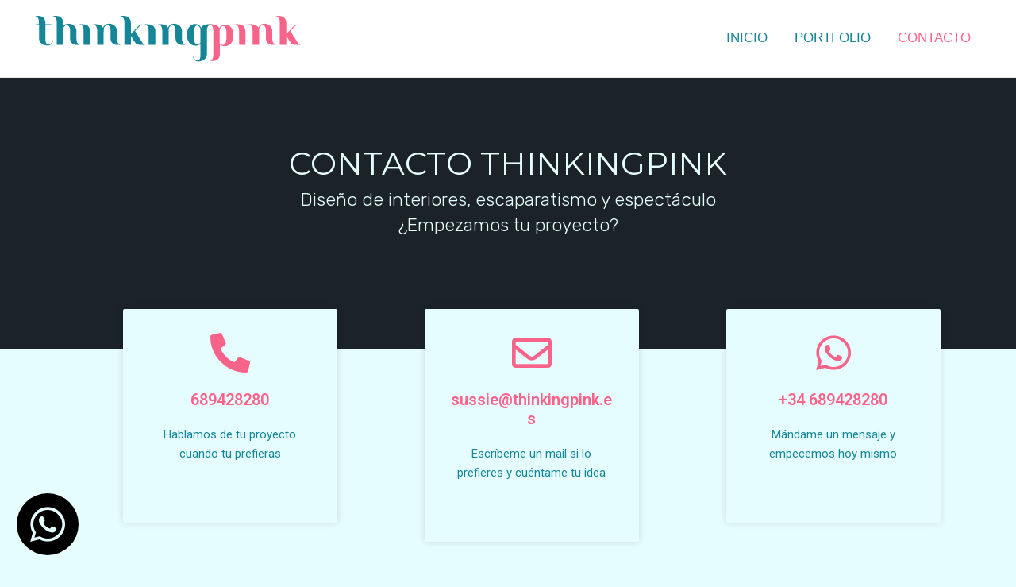

--- FILE ---
content_type: text/html; charset=utf-8
request_url: https://www.google.com/recaptcha/api2/anchor?ar=1&k=6Lf9sM0kAAAAAN4llMEKQPvZQRZkKK4F-rq81ePw&co=aHR0cHM6Ly90aGlua2luZ3BpbmsuZXM6NDQz&hl=en&type=v3&v=7gg7H51Q-naNfhmCP3_R47ho&size=invisible&badge=bottomright&sa=Form&anchor-ms=20000&execute-ms=30000&cb=uk9p84xw1iua
body_size: 48168
content:
<!DOCTYPE HTML><html dir="ltr" lang="en"><head><meta http-equiv="Content-Type" content="text/html; charset=UTF-8">
<meta http-equiv="X-UA-Compatible" content="IE=edge">
<title>reCAPTCHA</title>
<style type="text/css">
/* cyrillic-ext */
@font-face {
  font-family: 'Roboto';
  font-style: normal;
  font-weight: 400;
  font-stretch: 100%;
  src: url(//fonts.gstatic.com/s/roboto/v48/KFO7CnqEu92Fr1ME7kSn66aGLdTylUAMa3GUBHMdazTgWw.woff2) format('woff2');
  unicode-range: U+0460-052F, U+1C80-1C8A, U+20B4, U+2DE0-2DFF, U+A640-A69F, U+FE2E-FE2F;
}
/* cyrillic */
@font-face {
  font-family: 'Roboto';
  font-style: normal;
  font-weight: 400;
  font-stretch: 100%;
  src: url(//fonts.gstatic.com/s/roboto/v48/KFO7CnqEu92Fr1ME7kSn66aGLdTylUAMa3iUBHMdazTgWw.woff2) format('woff2');
  unicode-range: U+0301, U+0400-045F, U+0490-0491, U+04B0-04B1, U+2116;
}
/* greek-ext */
@font-face {
  font-family: 'Roboto';
  font-style: normal;
  font-weight: 400;
  font-stretch: 100%;
  src: url(//fonts.gstatic.com/s/roboto/v48/KFO7CnqEu92Fr1ME7kSn66aGLdTylUAMa3CUBHMdazTgWw.woff2) format('woff2');
  unicode-range: U+1F00-1FFF;
}
/* greek */
@font-face {
  font-family: 'Roboto';
  font-style: normal;
  font-weight: 400;
  font-stretch: 100%;
  src: url(//fonts.gstatic.com/s/roboto/v48/KFO7CnqEu92Fr1ME7kSn66aGLdTylUAMa3-UBHMdazTgWw.woff2) format('woff2');
  unicode-range: U+0370-0377, U+037A-037F, U+0384-038A, U+038C, U+038E-03A1, U+03A3-03FF;
}
/* math */
@font-face {
  font-family: 'Roboto';
  font-style: normal;
  font-weight: 400;
  font-stretch: 100%;
  src: url(//fonts.gstatic.com/s/roboto/v48/KFO7CnqEu92Fr1ME7kSn66aGLdTylUAMawCUBHMdazTgWw.woff2) format('woff2');
  unicode-range: U+0302-0303, U+0305, U+0307-0308, U+0310, U+0312, U+0315, U+031A, U+0326-0327, U+032C, U+032F-0330, U+0332-0333, U+0338, U+033A, U+0346, U+034D, U+0391-03A1, U+03A3-03A9, U+03B1-03C9, U+03D1, U+03D5-03D6, U+03F0-03F1, U+03F4-03F5, U+2016-2017, U+2034-2038, U+203C, U+2040, U+2043, U+2047, U+2050, U+2057, U+205F, U+2070-2071, U+2074-208E, U+2090-209C, U+20D0-20DC, U+20E1, U+20E5-20EF, U+2100-2112, U+2114-2115, U+2117-2121, U+2123-214F, U+2190, U+2192, U+2194-21AE, U+21B0-21E5, U+21F1-21F2, U+21F4-2211, U+2213-2214, U+2216-22FF, U+2308-230B, U+2310, U+2319, U+231C-2321, U+2336-237A, U+237C, U+2395, U+239B-23B7, U+23D0, U+23DC-23E1, U+2474-2475, U+25AF, U+25B3, U+25B7, U+25BD, U+25C1, U+25CA, U+25CC, U+25FB, U+266D-266F, U+27C0-27FF, U+2900-2AFF, U+2B0E-2B11, U+2B30-2B4C, U+2BFE, U+3030, U+FF5B, U+FF5D, U+1D400-1D7FF, U+1EE00-1EEFF;
}
/* symbols */
@font-face {
  font-family: 'Roboto';
  font-style: normal;
  font-weight: 400;
  font-stretch: 100%;
  src: url(//fonts.gstatic.com/s/roboto/v48/KFO7CnqEu92Fr1ME7kSn66aGLdTylUAMaxKUBHMdazTgWw.woff2) format('woff2');
  unicode-range: U+0001-000C, U+000E-001F, U+007F-009F, U+20DD-20E0, U+20E2-20E4, U+2150-218F, U+2190, U+2192, U+2194-2199, U+21AF, U+21E6-21F0, U+21F3, U+2218-2219, U+2299, U+22C4-22C6, U+2300-243F, U+2440-244A, U+2460-24FF, U+25A0-27BF, U+2800-28FF, U+2921-2922, U+2981, U+29BF, U+29EB, U+2B00-2BFF, U+4DC0-4DFF, U+FFF9-FFFB, U+10140-1018E, U+10190-1019C, U+101A0, U+101D0-101FD, U+102E0-102FB, U+10E60-10E7E, U+1D2C0-1D2D3, U+1D2E0-1D37F, U+1F000-1F0FF, U+1F100-1F1AD, U+1F1E6-1F1FF, U+1F30D-1F30F, U+1F315, U+1F31C, U+1F31E, U+1F320-1F32C, U+1F336, U+1F378, U+1F37D, U+1F382, U+1F393-1F39F, U+1F3A7-1F3A8, U+1F3AC-1F3AF, U+1F3C2, U+1F3C4-1F3C6, U+1F3CA-1F3CE, U+1F3D4-1F3E0, U+1F3ED, U+1F3F1-1F3F3, U+1F3F5-1F3F7, U+1F408, U+1F415, U+1F41F, U+1F426, U+1F43F, U+1F441-1F442, U+1F444, U+1F446-1F449, U+1F44C-1F44E, U+1F453, U+1F46A, U+1F47D, U+1F4A3, U+1F4B0, U+1F4B3, U+1F4B9, U+1F4BB, U+1F4BF, U+1F4C8-1F4CB, U+1F4D6, U+1F4DA, U+1F4DF, U+1F4E3-1F4E6, U+1F4EA-1F4ED, U+1F4F7, U+1F4F9-1F4FB, U+1F4FD-1F4FE, U+1F503, U+1F507-1F50B, U+1F50D, U+1F512-1F513, U+1F53E-1F54A, U+1F54F-1F5FA, U+1F610, U+1F650-1F67F, U+1F687, U+1F68D, U+1F691, U+1F694, U+1F698, U+1F6AD, U+1F6B2, U+1F6B9-1F6BA, U+1F6BC, U+1F6C6-1F6CF, U+1F6D3-1F6D7, U+1F6E0-1F6EA, U+1F6F0-1F6F3, U+1F6F7-1F6FC, U+1F700-1F7FF, U+1F800-1F80B, U+1F810-1F847, U+1F850-1F859, U+1F860-1F887, U+1F890-1F8AD, U+1F8B0-1F8BB, U+1F8C0-1F8C1, U+1F900-1F90B, U+1F93B, U+1F946, U+1F984, U+1F996, U+1F9E9, U+1FA00-1FA6F, U+1FA70-1FA7C, U+1FA80-1FA89, U+1FA8F-1FAC6, U+1FACE-1FADC, U+1FADF-1FAE9, U+1FAF0-1FAF8, U+1FB00-1FBFF;
}
/* vietnamese */
@font-face {
  font-family: 'Roboto';
  font-style: normal;
  font-weight: 400;
  font-stretch: 100%;
  src: url(//fonts.gstatic.com/s/roboto/v48/KFO7CnqEu92Fr1ME7kSn66aGLdTylUAMa3OUBHMdazTgWw.woff2) format('woff2');
  unicode-range: U+0102-0103, U+0110-0111, U+0128-0129, U+0168-0169, U+01A0-01A1, U+01AF-01B0, U+0300-0301, U+0303-0304, U+0308-0309, U+0323, U+0329, U+1EA0-1EF9, U+20AB;
}
/* latin-ext */
@font-face {
  font-family: 'Roboto';
  font-style: normal;
  font-weight: 400;
  font-stretch: 100%;
  src: url(//fonts.gstatic.com/s/roboto/v48/KFO7CnqEu92Fr1ME7kSn66aGLdTylUAMa3KUBHMdazTgWw.woff2) format('woff2');
  unicode-range: U+0100-02BA, U+02BD-02C5, U+02C7-02CC, U+02CE-02D7, U+02DD-02FF, U+0304, U+0308, U+0329, U+1D00-1DBF, U+1E00-1E9F, U+1EF2-1EFF, U+2020, U+20A0-20AB, U+20AD-20C0, U+2113, U+2C60-2C7F, U+A720-A7FF;
}
/* latin */
@font-face {
  font-family: 'Roboto';
  font-style: normal;
  font-weight: 400;
  font-stretch: 100%;
  src: url(//fonts.gstatic.com/s/roboto/v48/KFO7CnqEu92Fr1ME7kSn66aGLdTylUAMa3yUBHMdazQ.woff2) format('woff2');
  unicode-range: U+0000-00FF, U+0131, U+0152-0153, U+02BB-02BC, U+02C6, U+02DA, U+02DC, U+0304, U+0308, U+0329, U+2000-206F, U+20AC, U+2122, U+2191, U+2193, U+2212, U+2215, U+FEFF, U+FFFD;
}
/* cyrillic-ext */
@font-face {
  font-family: 'Roboto';
  font-style: normal;
  font-weight: 500;
  font-stretch: 100%;
  src: url(//fonts.gstatic.com/s/roboto/v48/KFO7CnqEu92Fr1ME7kSn66aGLdTylUAMa3GUBHMdazTgWw.woff2) format('woff2');
  unicode-range: U+0460-052F, U+1C80-1C8A, U+20B4, U+2DE0-2DFF, U+A640-A69F, U+FE2E-FE2F;
}
/* cyrillic */
@font-face {
  font-family: 'Roboto';
  font-style: normal;
  font-weight: 500;
  font-stretch: 100%;
  src: url(//fonts.gstatic.com/s/roboto/v48/KFO7CnqEu92Fr1ME7kSn66aGLdTylUAMa3iUBHMdazTgWw.woff2) format('woff2');
  unicode-range: U+0301, U+0400-045F, U+0490-0491, U+04B0-04B1, U+2116;
}
/* greek-ext */
@font-face {
  font-family: 'Roboto';
  font-style: normal;
  font-weight: 500;
  font-stretch: 100%;
  src: url(//fonts.gstatic.com/s/roboto/v48/KFO7CnqEu92Fr1ME7kSn66aGLdTylUAMa3CUBHMdazTgWw.woff2) format('woff2');
  unicode-range: U+1F00-1FFF;
}
/* greek */
@font-face {
  font-family: 'Roboto';
  font-style: normal;
  font-weight: 500;
  font-stretch: 100%;
  src: url(//fonts.gstatic.com/s/roboto/v48/KFO7CnqEu92Fr1ME7kSn66aGLdTylUAMa3-UBHMdazTgWw.woff2) format('woff2');
  unicode-range: U+0370-0377, U+037A-037F, U+0384-038A, U+038C, U+038E-03A1, U+03A3-03FF;
}
/* math */
@font-face {
  font-family: 'Roboto';
  font-style: normal;
  font-weight: 500;
  font-stretch: 100%;
  src: url(//fonts.gstatic.com/s/roboto/v48/KFO7CnqEu92Fr1ME7kSn66aGLdTylUAMawCUBHMdazTgWw.woff2) format('woff2');
  unicode-range: U+0302-0303, U+0305, U+0307-0308, U+0310, U+0312, U+0315, U+031A, U+0326-0327, U+032C, U+032F-0330, U+0332-0333, U+0338, U+033A, U+0346, U+034D, U+0391-03A1, U+03A3-03A9, U+03B1-03C9, U+03D1, U+03D5-03D6, U+03F0-03F1, U+03F4-03F5, U+2016-2017, U+2034-2038, U+203C, U+2040, U+2043, U+2047, U+2050, U+2057, U+205F, U+2070-2071, U+2074-208E, U+2090-209C, U+20D0-20DC, U+20E1, U+20E5-20EF, U+2100-2112, U+2114-2115, U+2117-2121, U+2123-214F, U+2190, U+2192, U+2194-21AE, U+21B0-21E5, U+21F1-21F2, U+21F4-2211, U+2213-2214, U+2216-22FF, U+2308-230B, U+2310, U+2319, U+231C-2321, U+2336-237A, U+237C, U+2395, U+239B-23B7, U+23D0, U+23DC-23E1, U+2474-2475, U+25AF, U+25B3, U+25B7, U+25BD, U+25C1, U+25CA, U+25CC, U+25FB, U+266D-266F, U+27C0-27FF, U+2900-2AFF, U+2B0E-2B11, U+2B30-2B4C, U+2BFE, U+3030, U+FF5B, U+FF5D, U+1D400-1D7FF, U+1EE00-1EEFF;
}
/* symbols */
@font-face {
  font-family: 'Roboto';
  font-style: normal;
  font-weight: 500;
  font-stretch: 100%;
  src: url(//fonts.gstatic.com/s/roboto/v48/KFO7CnqEu92Fr1ME7kSn66aGLdTylUAMaxKUBHMdazTgWw.woff2) format('woff2');
  unicode-range: U+0001-000C, U+000E-001F, U+007F-009F, U+20DD-20E0, U+20E2-20E4, U+2150-218F, U+2190, U+2192, U+2194-2199, U+21AF, U+21E6-21F0, U+21F3, U+2218-2219, U+2299, U+22C4-22C6, U+2300-243F, U+2440-244A, U+2460-24FF, U+25A0-27BF, U+2800-28FF, U+2921-2922, U+2981, U+29BF, U+29EB, U+2B00-2BFF, U+4DC0-4DFF, U+FFF9-FFFB, U+10140-1018E, U+10190-1019C, U+101A0, U+101D0-101FD, U+102E0-102FB, U+10E60-10E7E, U+1D2C0-1D2D3, U+1D2E0-1D37F, U+1F000-1F0FF, U+1F100-1F1AD, U+1F1E6-1F1FF, U+1F30D-1F30F, U+1F315, U+1F31C, U+1F31E, U+1F320-1F32C, U+1F336, U+1F378, U+1F37D, U+1F382, U+1F393-1F39F, U+1F3A7-1F3A8, U+1F3AC-1F3AF, U+1F3C2, U+1F3C4-1F3C6, U+1F3CA-1F3CE, U+1F3D4-1F3E0, U+1F3ED, U+1F3F1-1F3F3, U+1F3F5-1F3F7, U+1F408, U+1F415, U+1F41F, U+1F426, U+1F43F, U+1F441-1F442, U+1F444, U+1F446-1F449, U+1F44C-1F44E, U+1F453, U+1F46A, U+1F47D, U+1F4A3, U+1F4B0, U+1F4B3, U+1F4B9, U+1F4BB, U+1F4BF, U+1F4C8-1F4CB, U+1F4D6, U+1F4DA, U+1F4DF, U+1F4E3-1F4E6, U+1F4EA-1F4ED, U+1F4F7, U+1F4F9-1F4FB, U+1F4FD-1F4FE, U+1F503, U+1F507-1F50B, U+1F50D, U+1F512-1F513, U+1F53E-1F54A, U+1F54F-1F5FA, U+1F610, U+1F650-1F67F, U+1F687, U+1F68D, U+1F691, U+1F694, U+1F698, U+1F6AD, U+1F6B2, U+1F6B9-1F6BA, U+1F6BC, U+1F6C6-1F6CF, U+1F6D3-1F6D7, U+1F6E0-1F6EA, U+1F6F0-1F6F3, U+1F6F7-1F6FC, U+1F700-1F7FF, U+1F800-1F80B, U+1F810-1F847, U+1F850-1F859, U+1F860-1F887, U+1F890-1F8AD, U+1F8B0-1F8BB, U+1F8C0-1F8C1, U+1F900-1F90B, U+1F93B, U+1F946, U+1F984, U+1F996, U+1F9E9, U+1FA00-1FA6F, U+1FA70-1FA7C, U+1FA80-1FA89, U+1FA8F-1FAC6, U+1FACE-1FADC, U+1FADF-1FAE9, U+1FAF0-1FAF8, U+1FB00-1FBFF;
}
/* vietnamese */
@font-face {
  font-family: 'Roboto';
  font-style: normal;
  font-weight: 500;
  font-stretch: 100%;
  src: url(//fonts.gstatic.com/s/roboto/v48/KFO7CnqEu92Fr1ME7kSn66aGLdTylUAMa3OUBHMdazTgWw.woff2) format('woff2');
  unicode-range: U+0102-0103, U+0110-0111, U+0128-0129, U+0168-0169, U+01A0-01A1, U+01AF-01B0, U+0300-0301, U+0303-0304, U+0308-0309, U+0323, U+0329, U+1EA0-1EF9, U+20AB;
}
/* latin-ext */
@font-face {
  font-family: 'Roboto';
  font-style: normal;
  font-weight: 500;
  font-stretch: 100%;
  src: url(//fonts.gstatic.com/s/roboto/v48/KFO7CnqEu92Fr1ME7kSn66aGLdTylUAMa3KUBHMdazTgWw.woff2) format('woff2');
  unicode-range: U+0100-02BA, U+02BD-02C5, U+02C7-02CC, U+02CE-02D7, U+02DD-02FF, U+0304, U+0308, U+0329, U+1D00-1DBF, U+1E00-1E9F, U+1EF2-1EFF, U+2020, U+20A0-20AB, U+20AD-20C0, U+2113, U+2C60-2C7F, U+A720-A7FF;
}
/* latin */
@font-face {
  font-family: 'Roboto';
  font-style: normal;
  font-weight: 500;
  font-stretch: 100%;
  src: url(//fonts.gstatic.com/s/roboto/v48/KFO7CnqEu92Fr1ME7kSn66aGLdTylUAMa3yUBHMdazQ.woff2) format('woff2');
  unicode-range: U+0000-00FF, U+0131, U+0152-0153, U+02BB-02BC, U+02C6, U+02DA, U+02DC, U+0304, U+0308, U+0329, U+2000-206F, U+20AC, U+2122, U+2191, U+2193, U+2212, U+2215, U+FEFF, U+FFFD;
}
/* cyrillic-ext */
@font-face {
  font-family: 'Roboto';
  font-style: normal;
  font-weight: 900;
  font-stretch: 100%;
  src: url(//fonts.gstatic.com/s/roboto/v48/KFO7CnqEu92Fr1ME7kSn66aGLdTylUAMa3GUBHMdazTgWw.woff2) format('woff2');
  unicode-range: U+0460-052F, U+1C80-1C8A, U+20B4, U+2DE0-2DFF, U+A640-A69F, U+FE2E-FE2F;
}
/* cyrillic */
@font-face {
  font-family: 'Roboto';
  font-style: normal;
  font-weight: 900;
  font-stretch: 100%;
  src: url(//fonts.gstatic.com/s/roboto/v48/KFO7CnqEu92Fr1ME7kSn66aGLdTylUAMa3iUBHMdazTgWw.woff2) format('woff2');
  unicode-range: U+0301, U+0400-045F, U+0490-0491, U+04B0-04B1, U+2116;
}
/* greek-ext */
@font-face {
  font-family: 'Roboto';
  font-style: normal;
  font-weight: 900;
  font-stretch: 100%;
  src: url(//fonts.gstatic.com/s/roboto/v48/KFO7CnqEu92Fr1ME7kSn66aGLdTylUAMa3CUBHMdazTgWw.woff2) format('woff2');
  unicode-range: U+1F00-1FFF;
}
/* greek */
@font-face {
  font-family: 'Roboto';
  font-style: normal;
  font-weight: 900;
  font-stretch: 100%;
  src: url(//fonts.gstatic.com/s/roboto/v48/KFO7CnqEu92Fr1ME7kSn66aGLdTylUAMa3-UBHMdazTgWw.woff2) format('woff2');
  unicode-range: U+0370-0377, U+037A-037F, U+0384-038A, U+038C, U+038E-03A1, U+03A3-03FF;
}
/* math */
@font-face {
  font-family: 'Roboto';
  font-style: normal;
  font-weight: 900;
  font-stretch: 100%;
  src: url(//fonts.gstatic.com/s/roboto/v48/KFO7CnqEu92Fr1ME7kSn66aGLdTylUAMawCUBHMdazTgWw.woff2) format('woff2');
  unicode-range: U+0302-0303, U+0305, U+0307-0308, U+0310, U+0312, U+0315, U+031A, U+0326-0327, U+032C, U+032F-0330, U+0332-0333, U+0338, U+033A, U+0346, U+034D, U+0391-03A1, U+03A3-03A9, U+03B1-03C9, U+03D1, U+03D5-03D6, U+03F0-03F1, U+03F4-03F5, U+2016-2017, U+2034-2038, U+203C, U+2040, U+2043, U+2047, U+2050, U+2057, U+205F, U+2070-2071, U+2074-208E, U+2090-209C, U+20D0-20DC, U+20E1, U+20E5-20EF, U+2100-2112, U+2114-2115, U+2117-2121, U+2123-214F, U+2190, U+2192, U+2194-21AE, U+21B0-21E5, U+21F1-21F2, U+21F4-2211, U+2213-2214, U+2216-22FF, U+2308-230B, U+2310, U+2319, U+231C-2321, U+2336-237A, U+237C, U+2395, U+239B-23B7, U+23D0, U+23DC-23E1, U+2474-2475, U+25AF, U+25B3, U+25B7, U+25BD, U+25C1, U+25CA, U+25CC, U+25FB, U+266D-266F, U+27C0-27FF, U+2900-2AFF, U+2B0E-2B11, U+2B30-2B4C, U+2BFE, U+3030, U+FF5B, U+FF5D, U+1D400-1D7FF, U+1EE00-1EEFF;
}
/* symbols */
@font-face {
  font-family: 'Roboto';
  font-style: normal;
  font-weight: 900;
  font-stretch: 100%;
  src: url(//fonts.gstatic.com/s/roboto/v48/KFO7CnqEu92Fr1ME7kSn66aGLdTylUAMaxKUBHMdazTgWw.woff2) format('woff2');
  unicode-range: U+0001-000C, U+000E-001F, U+007F-009F, U+20DD-20E0, U+20E2-20E4, U+2150-218F, U+2190, U+2192, U+2194-2199, U+21AF, U+21E6-21F0, U+21F3, U+2218-2219, U+2299, U+22C4-22C6, U+2300-243F, U+2440-244A, U+2460-24FF, U+25A0-27BF, U+2800-28FF, U+2921-2922, U+2981, U+29BF, U+29EB, U+2B00-2BFF, U+4DC0-4DFF, U+FFF9-FFFB, U+10140-1018E, U+10190-1019C, U+101A0, U+101D0-101FD, U+102E0-102FB, U+10E60-10E7E, U+1D2C0-1D2D3, U+1D2E0-1D37F, U+1F000-1F0FF, U+1F100-1F1AD, U+1F1E6-1F1FF, U+1F30D-1F30F, U+1F315, U+1F31C, U+1F31E, U+1F320-1F32C, U+1F336, U+1F378, U+1F37D, U+1F382, U+1F393-1F39F, U+1F3A7-1F3A8, U+1F3AC-1F3AF, U+1F3C2, U+1F3C4-1F3C6, U+1F3CA-1F3CE, U+1F3D4-1F3E0, U+1F3ED, U+1F3F1-1F3F3, U+1F3F5-1F3F7, U+1F408, U+1F415, U+1F41F, U+1F426, U+1F43F, U+1F441-1F442, U+1F444, U+1F446-1F449, U+1F44C-1F44E, U+1F453, U+1F46A, U+1F47D, U+1F4A3, U+1F4B0, U+1F4B3, U+1F4B9, U+1F4BB, U+1F4BF, U+1F4C8-1F4CB, U+1F4D6, U+1F4DA, U+1F4DF, U+1F4E3-1F4E6, U+1F4EA-1F4ED, U+1F4F7, U+1F4F9-1F4FB, U+1F4FD-1F4FE, U+1F503, U+1F507-1F50B, U+1F50D, U+1F512-1F513, U+1F53E-1F54A, U+1F54F-1F5FA, U+1F610, U+1F650-1F67F, U+1F687, U+1F68D, U+1F691, U+1F694, U+1F698, U+1F6AD, U+1F6B2, U+1F6B9-1F6BA, U+1F6BC, U+1F6C6-1F6CF, U+1F6D3-1F6D7, U+1F6E0-1F6EA, U+1F6F0-1F6F3, U+1F6F7-1F6FC, U+1F700-1F7FF, U+1F800-1F80B, U+1F810-1F847, U+1F850-1F859, U+1F860-1F887, U+1F890-1F8AD, U+1F8B0-1F8BB, U+1F8C0-1F8C1, U+1F900-1F90B, U+1F93B, U+1F946, U+1F984, U+1F996, U+1F9E9, U+1FA00-1FA6F, U+1FA70-1FA7C, U+1FA80-1FA89, U+1FA8F-1FAC6, U+1FACE-1FADC, U+1FADF-1FAE9, U+1FAF0-1FAF8, U+1FB00-1FBFF;
}
/* vietnamese */
@font-face {
  font-family: 'Roboto';
  font-style: normal;
  font-weight: 900;
  font-stretch: 100%;
  src: url(//fonts.gstatic.com/s/roboto/v48/KFO7CnqEu92Fr1ME7kSn66aGLdTylUAMa3OUBHMdazTgWw.woff2) format('woff2');
  unicode-range: U+0102-0103, U+0110-0111, U+0128-0129, U+0168-0169, U+01A0-01A1, U+01AF-01B0, U+0300-0301, U+0303-0304, U+0308-0309, U+0323, U+0329, U+1EA0-1EF9, U+20AB;
}
/* latin-ext */
@font-face {
  font-family: 'Roboto';
  font-style: normal;
  font-weight: 900;
  font-stretch: 100%;
  src: url(//fonts.gstatic.com/s/roboto/v48/KFO7CnqEu92Fr1ME7kSn66aGLdTylUAMa3KUBHMdazTgWw.woff2) format('woff2');
  unicode-range: U+0100-02BA, U+02BD-02C5, U+02C7-02CC, U+02CE-02D7, U+02DD-02FF, U+0304, U+0308, U+0329, U+1D00-1DBF, U+1E00-1E9F, U+1EF2-1EFF, U+2020, U+20A0-20AB, U+20AD-20C0, U+2113, U+2C60-2C7F, U+A720-A7FF;
}
/* latin */
@font-face {
  font-family: 'Roboto';
  font-style: normal;
  font-weight: 900;
  font-stretch: 100%;
  src: url(//fonts.gstatic.com/s/roboto/v48/KFO7CnqEu92Fr1ME7kSn66aGLdTylUAMa3yUBHMdazQ.woff2) format('woff2');
  unicode-range: U+0000-00FF, U+0131, U+0152-0153, U+02BB-02BC, U+02C6, U+02DA, U+02DC, U+0304, U+0308, U+0329, U+2000-206F, U+20AC, U+2122, U+2191, U+2193, U+2212, U+2215, U+FEFF, U+FFFD;
}

</style>
<link rel="stylesheet" type="text/css" href="https://www.gstatic.com/recaptcha/releases/7gg7H51Q-naNfhmCP3_R47ho/styles__ltr.css">
<script nonce="ShY_JSM9f4paKdWuitms4Q" type="text/javascript">window['__recaptcha_api'] = 'https://www.google.com/recaptcha/api2/';</script>
<script type="text/javascript" src="https://www.gstatic.com/recaptcha/releases/7gg7H51Q-naNfhmCP3_R47ho/recaptcha__en.js" nonce="ShY_JSM9f4paKdWuitms4Q">
      
    </script></head>
<body><div id="rc-anchor-alert" class="rc-anchor-alert"></div>
<input type="hidden" id="recaptcha-token" value="[base64]">
<script type="text/javascript" nonce="ShY_JSM9f4paKdWuitms4Q">
      recaptcha.anchor.Main.init("[\x22ainput\x22,[\x22bgdata\x22,\x22\x22,\[base64]/[base64]/bmV3IFpbdF0obVswXSk6Sz09Mj9uZXcgWlt0XShtWzBdLG1bMV0pOks9PTM/bmV3IFpbdF0obVswXSxtWzFdLG1bMl0pOks9PTQ/[base64]/[base64]/[base64]/[base64]/[base64]/[base64]/[base64]/[base64]/[base64]/[base64]/[base64]/[base64]/[base64]/[base64]\\u003d\\u003d\x22,\[base64]\\u003d\x22,\x22Y8OYw6vCpBtCw68bJcKWVwlvWcObw50dwpXDkW96eMKVDid8w5vDvsKuwpXDq8KkwqTCicKww70SAsKiwoN+wqzCtsKHEmsRw5DDp8K3wrvCq8K2b8KXw6UvOE5ow6QVwrpeKnxgw6wrO8KTwqs/[base64]/Dt8Omw4fDukXDjzdqw41gNcKPwrzCnsKRbMK2w4fDu8OyLxwgw6/[base64]/DqMKrwpXCkcOlOALCvMKDw6bDnmYFwoTCi2HDn8OWa8KHwrLCh8KAZz/DlmnCucKyLcKmwrzCqFVCw6LCs8Ofw6NrD8K6D1/[base64]/Dp2w6V8KGZi3CqsO1CFBiPnrDucOKwqvCtDAUXsOfw6rCtzFpG0nDqzfDm28rwrJTMsKRw5vCv8KLCSoyw5LCoy7CtAN0wrIhw4LCumo6fhcnwrzCgMK4CMK4EjfCh1TDjsKowpHDtn5Lb8KUdXzDshTCqcO9woJwWD/CgsKzcxQ8OxTDl8OIwpJ3w4LDs8OJw7TCvcO7w7vDvQbCs3wePlFKw7bCiMORKT3DqsOCwrNPwqHDmcOLwqrChMOEw6fCvcKwwoDCjcKjEMO+ScKzwr7Cr3dKw4DDhQ8SecKMBjsTO8OBw6tOwr5bw4/Dk8OnChpewrcGMcO8wppnw5DDtETCgnrChFcdwr7CrE1pw7d7HXLCmQPDkcOGOcOobxZ3fMK5XcOdC0jDgEjCr8KieRfDucOdw7nDvX0iQMOMQMOBw4sFWMO6w7/CmiMgw7DCpcOibzPDkznCkcK2w6bDky3Do00HecK2bQ7CnTrCv8KFw60yVcKwWwUUbMKNw5bCtD/DksKNAMO/[base64]/CosOWbcOqw67CosOKVBYUwpckw744VMOVBi9qwpFUw6LCvMOOejUCLsOJwqrDt8OJwrfDnj0nAsOPLsKPRiQJaHrClnsWw7XDsMOiwrjChMKvw6nDmsKuwogIwp7DsScjwqImS0JIScKqw43Du3/CtlnCjHJpw5TClsKMF2DChnlAU2vDq0fDphRdwpxMw73CnsKQwpzDiw7DksKqw4rDqcO7w4lTasOnD8O0TTZwLiECYcKBwpZOwqBBw5kKw4wMwrJ8w5gawq7CjcOmRXdTwqltfh3DicKXAcKXw5rCsMKyYcOiFD/DigbCjMK8XgfCncK+w6TCsMOjesO6TcO2OsK7FRrDrsKvQRA1w7JWM8OSwrUjwoTDqMKNFRhDwpEnQcK8OsKYESLDllfDo8KtesOpUcOrX8KbT3sSw4cowp04w7FbZsOHw47Cu1zDoMO/w7bCvcKaw5jCv8Ksw6XCksO+w5nDuz9EeE5icsKIwoESSFbCjRLDsQTCpcKzKcKgw5sadcKHHMKjeMK0VktDB8OyNHFYPz7Cmw3DhxBABcOaw4DDs8Obw4MWPFLDgHArwobDoj/[base64]/CqsKJwqvDrwt1w4pYw53CiMKEw5rCu0jDvhkmwpXCo8Ktw50Mw4XDtjMRwpzCrElEaMOrLcK0wpVUw7wywo7ChMOUG1lqw7NJw5DCgmHDm03DjkPDgH4Mw699YMKyVGDDqjY3V1xTa8KkwpLCpBBDwoXDhsOWw5PDhHdyF3tpw4bDgkbDt1sAGC4bX8K/[base64]/CnjvDhcKNZmIPwoPDnTbDrw3Ct8KqQxI2a8K2w7B1PhbDksKlw6DChcKWLcK1wp86eSIESybCgAbDgcOXGcKRLHrCsloKacKfw4k0w41fwp7ClsORwrvCuMK9KMOcWTfDt8KewpbCpWpCwrY1FMKmw7lNfsODDw3DvwvCpwA/IcKDcETDnMK4wpPCsRXCp3/DucKgfXMDwrrCsT7CiXDDtDx6AsKQR8OSDRrDucOCwo7Dh8KnOyLDh2sTL8KVSMOQwopUwq/[base64]/DvcOgFAnCmS/[base64]/e2rDsQ/Dt8O1w51XYGfDlUYfwr8tw6ZsEWDDs8K1wq86HyvClsKLVjjDhFkWwqHCoArCqE7CujENwojDgj/DujZWCF1Kw5LCpCHCh8OOTg1sbsOEAFrCh8Oqw6vDqAXDncKpWzd5w4dgwqJ/SAPCjzbDlcOrw6ouw6nCkTHCgAd4wp/DggZDJDwfwoclwrLDr8K2w4sKw7lResOzdXw4DgxENGTCu8K2w6Igwo06wqjDi8OnL8KZYsKQHG3CumfDrcOpRz04H0Bhw6UQOVnDmsOIe8KBwqjDu3LCtMKFwoXDrcKswpTDuQbCp8KydFLDmcKQw7jDrcK/w7TDvMOIOQfCsHfDisOEw7vCksOZXcKZw7vDtkEPExMBXsOFf1AhDMO2GsOEAURtwqzCrsO8bcKtVEQ/w4DDnUwRwpsDCsKqw5jCo1gHw5gOE8KEw5DCocOkw7LCgsKCAsKaWD1JDQvDv8O1w6EfwrxuQH03w4/DgkXDtsKhw7zChcOswoLCp8OGwowAQsKiBibCrG7DhsKHw5s8G8KiC3TChhHDoMOAw4DDkcKjXQDCicKOS3nCmm0VdMKWwrfDv8Klw5cKNWt6bFHCisKhw6Y0dsKmH1/DhsK4cgbCjcOow6NqZsKoG8OoU8KaI8KNwoRkwpTCpCwuwolsw7/DlzhUwoLCgzlBwrzDliFlA8OqwrVcw5nDsE/DmGc9wrvClcOPw7vCgsKew5h8BFVWR1vCoDwNV8KlT1fDqsK4awVYZMO1wqcwKQk2bMOuw6bDlhjDoMOJYMOcfMOXDsOhw4RoQHoHDgRoKQhiwo/DlWkVKhhUw5xOw5cmw47DiGBCTj9FBGTCmcKKwpxbXWYnPsORwqLDjmbDqsK6IH/DuDN0OBV8w7PCqCk2wqs7Ok/[base64]/CmsKcw69KO2nCtEbCsMKLP8KRw7PDskY8Y8KjwqHDtMKDFUYdwq7Cr8OWdcOrwo7CiSTDiAwhV8KlwpjDpMOsfcKowqZuw5g0L1jCs8KkEzdOAEPCoXTDjMKxw7/Cp8O/w4jCmMKzN8KXwpbCpT/CnCbCmF8MwpPCssKrZMKLUsKWWWZew6A3wol5VAXDv0p9wpnChnTDhExXw4XDoRzCvQVDw5rCsyYIw7ogwq3DqS7DqmcTw7zCtTlrFGMuXXLDqWI9BMO7DwbCv8O8GMOZw5hATsKqw47CicKDw4/ClgjCk1QdPT40LHknwrvDmDhFcw/CuHJ6wqHCnMOmwrZNTsK8wp/[base64]/CkT7ClULCnD/[base64]/[base64]/ChH1vwqcqPQUiw4bCs3jDi8OLw67DtcKpCFxpw5jDqsKYwpzCnGvDpzcBw64uacOlYMKPwpLCncKIw6fCu0fCp8Owd8OgJ8KMw77DgUFGSWhFXcKSeMOdW8KKwqzCgsOdw7wLw6Nrw47CmAcaw4rCiUXDjF7Cu0PCvFQIw47Dh8KqGcK3wolzSzMgwofCqsOiN1/Ct29TwpE+w7J5PsK1aVEyY8KFNWvDtjBrwrZTwo3Do8OHccKwEMOBwoh/[base64]/SsK9e8KBc8KnwqHDnwdiw6V2Z1oOD3ofay/Dl8O7JFvCsMOsXsK0w4/[base64]/Ds8OOw6siwrshw5Jbwr7DjiwdeHzCp2cPbcKbM8K9wp/DgGDCuB7Cq3k4asOyw7tSOBbCvMOhwrHCngPCvMOWw5XDt0dgASTChh/DncKtwqV7w4/CoS1KwrPDqkM4w7/DgWweC8KDAcKLOcKHwrRzw5vDv8OMKlbClCTDrWnDjFnDr1rChzrCo03CrMKtJ8K3IcK8PMKYQRzCt1VYwq7CsEEEHlk/[base64]/DsnPDicOPwp/DpsOQZcO/w5vDqMK0w75/IsKwLcO9wrEBwoN/[base64]/DtxLCgV4/QBTCiQrDuFw4I0vCiAHCk8K4w53DncKbw4ErRsO/esOkwpLCigbDi1XCgzPDoSHDuCnDrsKsw4BvwqZyw7J8SjjCkMKGwrPCocKiw6nCkH/Dn8KBw5dcPSQWwrs7w5k/YQLCgMO2w6srw7VaNwnDg8KJSsKRSHAMwoBbKU3CtMKZwo3DmcKcT2XDgV7Cv8Kse8KdKcKDw6fCqMKoKWhkwoTCoMKSLsKdLTTDoCXCjsOfw788OmzDhh/CicOxw4XDvXMOccOBw60dw7gmwo88OThvHE0ow4XDu0Q5ScKRw7Nmwrttw6vCvsKIw6fDt3UTwpYjwqIRV017wotUwrsiwoLDo0oKw7fCgMOIwr9UZcOJRcOSwotJwp3Dk03CtcOzw7DDj8O+w6khRMK5w6AHU8KHwpvChcKCw4dIUsKtwoVJwo/CjS7CnMKzwrZtMcKGfyU5wp3CjsO9BMKHUwRJeMOXwo9OIMKlJ8K7w7EQdDQaa8KmQMK9wo8gM8O3eMK0w7Zow4TCgwzDjMOqw4zCiUfDtsO1U1DCocKhGcKKMcORw6/DqzhZEcKxwqfDu8KANMOtwqEpw6TClxF8w40aa8KMw5DCnMO0WsOGSnnCrH4ZciJEZAvCpibCosKdZE4dwrXDmFRSwqPDs8Kuw43CosO/IFLCujbDiz/DrEpkHMOGJzo+wrTCmMOOAcKAKzkPSsKDw7IUw5jDnsOidsK0b1fDgRfDvsOKNMOzMMKWw5kUw6fCiz0md8Kqw60WwqJ3woldwoNVw7QLw6LDksKqQSvDllN4UH/Cr0vCgD5kRGAmwqsyw4/DksOiw69wdsK1a1JmIMKVDsKsUsKxwqZxwpdNX8OGAU0wwqLClsOfwr/DjTVTQz3CqgVlCsK+cHXCs2DDvTrCiMKDfcOKw7fCo8ONe8OPWV/CicOxwrRnwrIgZsO5wqfCvDrCrcKCMA5Iw5EVwpjCuSfDmhXCkQoHwp1qNxrCosOnwpjDj8KQU8OXwoDCkwzDrRZ7SD/[base64]/CnsOPw61nw6rDuMO3w5fDhcOmUxjCgMK/B8OEDsK8EF/DkSLDsMOHw4bCs8Oxw6Z9wq/DpcKZw4HCksOlGFpoDsKTwqMOw5TCqVBRVEXDvWonV8OYw6zDlsOFw74dB8KVAsO0NMKTw73CoRlrMMOXw4zDrnvDgcORXAARwqPDozYrBMOwXhzCtcKbw6MzwpNXwr3Dqh5Qw7bDgMK0wqfDkjExworDqMO5XzscwojCuMKycsK7woxbW2N/w5MCwq3Dl1MqwqHChDF9fzjCsQ/CoCDDncKlLcO3w50QXybDjz/DlgTDgjHDq1p8wohawqEPw7HDkCLDmBfCrMO8fVbConDDq8KUOcKZfCcLCmzDr3Apwq3CnMK1w6HCtsOKwr3Dsx/CoG3DjmzDqTLDlMOKeMKPwo4kwppReX1Xwr7CkX1jw5w3In5Sw4tjK8KFDgbCg31Mwr8If8KmJcKKwpcYw73Dg8OPdsKwCcO1DV8Ww4jDhsOHaQFGQcK8wq4rwrnDjy3Dry/[base64]/DosONNVMCwqnCi8KxTcKwEm/[base64]/[base64]/CjsKMwr3DsMOGw5/DjgzCsVzDv8O8wrl0wqTCnMOWD39wZsOdw4jDmn/DvwDCuCbCrMKoZhpvCmM/HxFMw4RSw6NdwqXDmMKBw5JSwoHDjnzCsyTDuz4xWMKHOCUMHcORMcKbwrXDlMKgb2Fgw7HDh8KvwrJKwrTDm8KoTzvDtsOBdSvCkncmw7oNZsKbJhVgwqZ9wowcwq7CrhTCjQpcwqbDj8KLw5dEcsOcwpfDvsK+wpTDuFfCgQx7dhfCisOIZz82wpdHwr9hw6/DgSNGI8KbansCe3/Dv8KTwqzDnHpXw5UKAUMaLBFNw74LLxw5wqtWw5cyWwdZwpPDssO7w7LCisK7w5pzMcOMwpnDh8KBdD3CqULDmcOhRsOoYsOXwrHDu8KDWw9GTV/[base64]/DlMKjw4IiwplgNMKAVcONw7nCmcKRw4DDucKswqE2w7jDvQlRWm4rRcOnw7cxwpLCtUzDpyLDg8OtwovDjz7DusOGwod0w5fDnWPDiCAIw7B/NcKJVcOKXGfDqsKqwrkxL8KLWkorVsKGw4kww6/[base64]/DvQJsw4rDgQDCjgtiXlMRw7nCuWojWMOVwr0PwozDgiMZwr7Cig5oc8OoU8KKEsOGC8OAS2HDjTRNw7nDgCLChglPQMK3w7s/wo3Cp8O7ScOcG1DDmsOGScKje8KKw7vCucKvERxfLMO5w5HCm0/ClWAiwqIwSsKnwoPCqMOOQw8AVcOYw4LDvn8wd8Kvw4LCjUXDrcO4w74ieWdvw6fDkjXCnMOqw7gqwqTDmMKjwovDrBtFc0bCv8KONMKmwonCqsK/wokdw7zCjMOhGlrDn8KBeDPDncKxSDTDqyHDn8OdOxzCqT7Dn8Ksw71hGcOLHcKEB8KEKDbDmsO0ZsOOG8OXR8KVw6PClMKvBR4uw6rDjMOCBWvDtcOAMcKLfsOuw6lqw5h6ecKTw57DjsK/S8OdJgDCnG/Cg8OrwqYowoJ9w5p2woXClADDsDvDmGbDtSvDnsOlCMKKwrvCr8Kxw7zDo8Ofw6nCjEsnK8OGflHDqiQ/woPDr2VTw5g/[base64]/[base64]/w6HCv2vDjcKtY8KBw7XDjMKfWMO+wojCpmjDhcO7H1fDpE1aesO+wrvCrMKgIzJCw6Vaw7UBFnwRf8OOwoLCvsKawrLCtQrCrsOVw4x+aR3CisKMScOGwqvCjyAcwoDCiMOvwoUuN8K3wodOasObOCLCocK4IhvDh3/CmjXCjh/DisOaw5JHwr3DsUowED8Dw4nDgknChyhQE3gzSMOhacKuU1TDgsOkPXQdZj/[base64]/DlcK7w7PDucOUTcOsF03DjcKDalZWNsKEw6xrRR3CrGIfLsOnw4/[base64]/DpSQswrLCsXZYw7HCgsKtYcK0w6J3w70Kd8O0OCfDksKjSsOyZRzCpX5MB0laOXbDtmp9W1zDtsOYEXQOw5hdwpNPGFsUOMODwozCinXCn8OHUBbCgsKSCHZLw4huwo83WMKQVMKlwrwywoTCs8OBw70Pwr1Cwqo7AAHDonzCo8KRfk52w7bClzLCm8K9wqMRM8O/wpDCtn8gdcKUOUzDscO0e8Orw5AAw5F2w4d9w6MFZcOeRn4Qwqppw4XCv8OARHwPw4LCu3A9A8KkwobCm8Oew7VKamzCnsKIZ8O4BibDsQ/DkEvCmcKTCgzDrCvCgG3Cq8KqwqTCkH8VICQcUHENVMK2O8Kow57ClDjDgg9XwpvCjjoYZ0PDhAfDk8O/wpjCsUAlVsOQwp0Ow51tworDsMKkw7gzAcOJPCtrwodfwprCl8KORT81eCQTw6VowqICwoDDm2jCt8K1wpQUOMK4wqvChk3DljfCq8KSTDTDlQMhKzrDmcOYaSghIy/Do8OcBwd1FMOfw5ZHRcKZwqvCoEzDnlBGw6Y4E2V9w64/dX/DiVbCoC/DvMOpw4nCnCEZP0HCs1gEw4jCg8K+J38QOErDtxkrRcK0wrPCp3jDt13Cg8Onw63DiWrCvhrCgcOjwrzDosKobcOdwqRRN2tdVWfCqwPCiTdjwpDDhsOESl8LMMObw5bCi2nDrXN1wrrCtTB7eMKiXnXDnBDDjcOBDcOJeATDn8ONZ8ODMMKnw5/DrDs0AgrCqVwvwrpvwoPDvcK5bcKzD8Kza8OQw7fDn8O+wpRiw7Y9w7/DuTPCnBkOJmxkw55Nw7TClB1JV2I1ZjJnwqs+QXlTL8OGwozCjRDCtQoWNcOxw75/w78swozDucONwrMrNXTDjMKbCnDCuVkWwppywpfCmcKAX8KAw6onworCixkQO8OTw5jCuUDDjx/DgMKlw79Ww6diLgxxwrvDtcOnw7vDrCYpw7LDg8Kuw7RMGhc2wpXCukbDozoywrvDhF/[base64]/ChcK0cGTCkcODwr9Ww7nCr8OSTwZuIcKhwoXDjMKRwp8UCklFOjkwwqnCm8KJwoDDkMKCSMOSdsOGw57DpcOYVmVvwoh+w4BCen12w6XCjBLCnSVMWMOZw6ZlIUgIwp/CpsKFOkbCqk4CfWBeZMKtP8K9wqHDm8K0w6I4MMOkwpLDoMO8wrMKCUwVbcKWw6Uye8KGG0zCnHPCtgIyXcOFwp3DmHomMFQew7fCgxoewpvCmVUvYCYzd8OqAXUKw4fDtj3CjMKZJMO7w43CtHdXwpBvZ1IbUDjDucOxw5BcwqjDgMOBOV59YMKZcQ/CkW3CrMKyb1oPCUnCncKmCwduWh0pw6E7w5/DuyTDksO2FcOlXmfDmsOrFwXDrcKoDxgzw7zDu3LDhsOBw4PDrMKIw5cWw7LDosO5QivDnH3DkWQlwqE6wpnCnyt9w7zChCHCjClGw5PCigYyGcOow7rCkw7DnTpDwpggw6DCtcKSw71AHWAvPsK5GsKscsOawrhUw4HCoMK1w7k0XR1ZM8KaHAQrEngUwrzDuS/[base64]/[base64]/[base64]/Cm8OZEcODwqHCqmcDwp3CpcOzw7lLDT5OwoDDg8KSd1tjb0zDtMOrwpDDkThbM8Ktwp/DmcOhw7LCjcKsMRjDmU3DnMO4HMOQw4hia0sGYz3DlUZZwp/[base64]/DmcOpwpvDhcOCQ8KAehwywppBJX99d8OtPl/Ci8KtM8KAw6Q3GCHDth8rRl7DkcK/[base64]/w41Xd8KBD8OQKcKOwrBQTMO+w60rw5TDoBoOKQhQUsORw6MYbcOMGjN/M1IZD8K2d8Ocw7IXwqInw5BlIsONa8KVOcOECHHCjA9vw7Bqw63Co8KeFBxpdsKBwqBrG2HDlCnCvAfDuyNjCS3CvCwMVcK+dcOzQlPCq8KPwo/CmRnDicOtw7x8RTRUwoQsw77CpDJqw6LDgkBaVBLDl8KoDRBHw55+wpk2w47CgQxdw7TDkcK/ADUVAhd4w5AqwqzDki4ZSMOwbQAow5rCvMOJAsOwMnrCicO7JMKJwr/[base64]/DssOXYTpnDMOAw6MKw6QNBxRewoxNwrxKADvDhgwGI8KdDcOFZcKHwoNHw7kNwpXCnF91TGLDulgLwrBWDTpwI8KPw7LDtQk8TGzCimTClsOdO8OZw57DmcOGcmMtGz0JLDvDsDbCkQDDs1w/w45aw4t0wq5dTFs8IMK3XhRRw4J4PwrCo8KoEGLChMOwbcKGQsOVwrzDpsK7wo8Uw6FNwq0WSMOrbsKZw7/Dq8KRwpoCGsK5w4x1wqrCpMOYP8OrwqJXwrQQF3RvAyNXwo3CsMK8CcKmw5hRw63Dg8KDKsO7w5fCkQjChijDvCQfwo4yOcKzwq3Du8OQwp/DtxvDlRsOAsKlV19dw4XDj8KCYMOmwplowqFMwoPDsiXDhsOXK8KPdERDw7VYw7sCFEImwpkiw7PDgxhpw6BEYcKRwoXCksOpw41zf8O/ElMQwqx2UsKPw67ClCDCqXN+ER9bw6c9wo/Du8O4w5fDscOXwqfDmsKjVcK2wqXDrkxFJMKjTsKiwqFfw6vDo8KMXnDDqcOzGC/[base64]/ChF7CjH5FIsOEeXo/w7vDvQ7CvcOPwrIYw6BJwo7DhsOKw6p3Qk/DnsOrwoTDjEXDisKAYcKnw5nDjQDCvEjDisOgw7fDiCNoG8KHeyPDpxHDmMOPw7bChUw2V0LCqVXDksOkVcKRwqbDt3nCqXjDgltOwpTDqsOvTWDCi2BmYy3Cm8OFRsKaVXzDjW/[base64]/DnS8ywqHDsWMWwokuwrPDtcOZwpvCrsKvwqLDv1h1w5vCgzIxMwDCscKCw6ITGGl1C0/Cqw/CqWx6wrtlwrnDjF8CwprCqyjDlXvCisKfOy3Dk13DrhkXdRPCksKOS3FJw7HDp3XDrgrDp31Kw4bDisO0w7LDnxRTw7o3QcOqDcOuw7nCoMOHTcKoZcOiwqHDjcOuBcOKIMOMBcOCwqLCpMKuw51TwqzDuSYfw7tgwqcqw4UrwpbDsy/DqgTCkcOnwrfCnj8WwpfDqMOiGXZ+woXDlU/CpQ7CjE/DnG52wo0ow6kpw60zNAJMAmBSJ8OpI8OZw5lVw5rCgwswMSMlwoTCrcKlbsKEBUMcwrfDg8Krw5PDhcKuwoorw6bCjsOyJsK7w4PCosOLQDQJw4vCp23CnhnCg0HCoBLCsm7CjEgDVW8Xw5NMwrLDqGRcwovCn8KqwrLDi8OywpYdwpAYR8O8wqJzOgMKw7l/GcObwqZ7w7YZB35Ww6kGfVbCjMOkI3pSwojDlhfDkcKbwqTCp8K3wo/[base64]/CkAoMw5B8w7/DnDV/IsO2BAvDq8K7wq1RUwleRcKTwrQLw7HChcO3wrM/[base64]/CpxHCuG40wooLw6XDtmt7eMORdMK8NRnCmcKtwozCukhzwqzDmsOyRsOXEMKAdHk8wrbDpcKCE8K+w6ULwr48wpnDn2zCoR8rRwJvX8OpwqAiNcOMwq/CusKmw5hnbjl/[base64]/Dol/DgBLDksKoDEbDuD/[base64]/[base64]/CjARhwpjDnsOtw4vDvQvCmGofw6UPQk7ChQZYf8OZw7h8w6TDscKQTRQ+JsOXGsOVwq/DkMKiw6/[base64]/Dg1TCsMKFTsOce8OEGsOIRcOAX8OCw6ouQzHDg2nDizsPwpttwqE4JGQ5EcKGYsO5F8OJVMOGQ8OgwpLCtW3ClMKxwrVIcsOlBcKVwoMTB8KbX8OVwrzDtgY2w4EeSWXCh8KOfsKLI8OiwrZpw4LCqcO/DzlBYsKeFMOGecKFNzV5dMK5w67CnlXDpMOowrthP8KeIBoaScOTwrTCvsK2TcK4w7FPFcOrw64/eVPDoRHDiMOxwr5EbsKPw5EUPw5FwqQVAcO4E8O3w7Y/bsKrPxYfwpLCrcKqwpFYw6/Dj8KZKEzCjW7CmE8xOMKLw4EHw7vCrXUQUWIXGyA6w4coB0FOA8ODJQcmDlfCssKfF8KKwrbDtsOUw6bDqiMbaMK4w4fCgE5fMcOfwoBHF37Dk1slShgRw6vDuMOdwrHDs3bDsSMSKsK4TnIbw5/Dq1ZPwr3DsUTCoHdOwoPCrylOPDrDvWtjwq3DjFfCqMKrwpxmfsKowo8ACxvDuxrDjVBAacKcwo42ecKzLD4uHgh+EhzChEd+GsObTsO/[base64]/R3/DqcOlw5/DvQ9+AcOCw4l3woTDtT4dw5TDrsKfw4nDgMKMw4gWw53DhsKewoFvMApKE0MlbA3CjyRIHWNafygrwpszw51CTcOKw4AEFz3DvcOuGMK/wq45w4wPw6PDvsKOZS0SJUvDl28hwoPDnSFZw53DgcOJVcK8M17DlMO/Z3jDtXl1IkrCmMOGw5M9XsKtwrUYw611wqlSw4zDvsKEccOUwrhYw68PQMOnAMKHw73DvMKLFXEQw7TCr3QdUmZ6V8KSSWJ9wrfDlAXCug1FE8KEfsKdMQvCn0/[base64]/DkyzDtsOvDGXDnMOwB3Y1CcKHdxMfU8O4NAnDm8Kdw5A6w4LCjsK2wpsywpMiwo/[base64]/CscKtwqnCl8KlZ8K/CU/DsXfDmEQzK8K4bMK/[base64]/CnTDCgyLChy7CnmJwwrkncWzCvW7CgHQSNMKuw4bDuMOFI1zDvw5Qw7vDmcOBwot8KjbDlMKoX8KSCMK9wq55MB7CtcKLTE/DucK3J11ACMOVw5fCnwnCv8KSw5fClgnCnxoMw73DgcKTUMK8w4bCuMK8w5nCo1/DkSIIIsOQPWPCiUbDvTMYGsK7Lj8fw5dgC3F3A8OHwobCncKqIsK/w53CoQdHwq4Jw7/[base64]/DplvCk0hmMjHCk8KIJ8KiwqgITCQlHSYOZ8Kzw4F7YsOHFcKleDtYw5bDnsKGw6woFGTClj/CmMKsOhVvQsKsOTnChHfCnUBuazc7wq3CmcKrwrnDgF/DlMOHw5EwI8KJwr7CknzCl8OMXMK5w6xFHsKnwr/DrHDDox/CmsKBwpXCgh/Dj8OqTcO/w5nCkmw2OsKJwpV7TsO7XyxybsK1w7YJwrtKw7vDjSUEwoDCgFdvcV8HMMKzHAYRD1bDl09RFT9ONG0+PiLDlxzCqBfDhhLCmMK8ERDDhH7CsWsFwpLDhg9cwodsw5HDkWvDq0pHS2vCgGUNw47Dpn/Do8O/bV/[base64]/[base64]/w4DDtXHCt8Krw4TChcKNw6jDn8Ofw4lzwrvCjg3DrnIUwr3DrCvCnsOuDB5cflfDrn/ChXMWW3Fow6rCo8Knw7LDnMKWKMOfIjp0w5Zgw5pFw7XDq8KAwoN2DcOxS30/KcOTw4kqw6wPRRxQw589TcOJw7AiwqLCpMKCw7A0wprDisOUY8KICsK5QMKAw7nDlcOMwqNmNk9eKmJECsKWw7/[base64]/[base64]/[base64]/DuHDDhyBQwqY4w6oLwpLDsMKRwrTDgMObDmHCvsOpRz1cw4xHwoQ4wr94w6NWaH95wpLDv8OLw7/DjsKXwpFAKRRqw4oAewrCpsKlw7LCj8KTw78Mw5kYXHNGBXR1S1RHw7BBwpTCg8KHwofCqBDDn8Kbw6LDm1how5F0w5BAw7jDvh/DrMKBw4/CrcOow5LCnwIwTMKlc8KQw5xWWcKUwrjDm8KSBcOPV8KBwobCgmQ7w5dhw6fDlcKrNMOuR3/[base64]/CrzdRwrtxMlPCmFUNUljCpcOZw58lwrZXF8OHVsO0w73DtcKodXPDhsONKcOUZDBHDMOrbX9MAcOUw7kEwoHDhBHDkjDDvxxrHl4UY8KAwpHDtcOnaV7Du8KnBsOXD8Ofw7jDmRMiQi5dwojDjsOfwpMfw6DDu2bCiCXDiHcNwqjCiEHDmDvChVhbw64aOlJowq/DigXCpMOjw5rCixfDi8OOFcKyOcKnw5MuVE0mwrpKwpoyFhLDl1HCr0LDlxfCng/CuMK5CMOnw5EOwrLDmEHDlcKQwphfwqjCscOrIH1GDsOoLcKiwqkHw6o7w5o+c2XDogTDmsOqdBjCrcOcfU5swr9mNcKEw4h3wottK2E+w73DtBHDkizDu8OgPMORNWfDgy9hW8KBwr7DhcOtwrHCpS5oJF/DvG/CiMO+w4vDpQ3ClhDCjMKvVz7Dr0zDkmjDlzrDq1vDo8KZw649acK5ZHzClGhtCjHDmMOfw4shw6seRcKyw5J+wozCmcKHwpEFw6fCl8KJw4jCpjvDlRkkwojDsAHCi10kGlJBcFA9w44/YcOYw6JVw5hkwoDCshrDp2h5ESl6wo/CrcO/Ij0Kwq/[base64]/CtGPDk8KFw6FAwrIhAcK5wo/CgsKaw6MDw6NDw6oswqI+woxtBcOyJMK4CcO2ccODw54pMMOwUMOzwoXDrzHCjsO5E2vCiMOIw4k6wo1GfBJJUCjDnEATwo7CocOAUWsywpXCvHPDvi49a8KXUWN/eCc0O8KvXWtAPcO9DMOiXmTDo8OubmPDtMKzwpB0QW/DpMKHwqnDn0jDoV7DuXhjw4/CosKzcMO1WsKiXFzDqsOLecOwwqLCnxzDuTJKw6DChsKTw4bCkzPDhwDDuMKAFMKSA0NHNsK0w5DDkcKDw4Y5w63DicOHVcOew5h/woQpUSDDusKlw4piWixvw4JfNhvDqQ3CpAnCnAhaw6UjfcKvwr/Dp05LwqBzLVXDhx/CtMK4MF5kw5EtSMKWwo0uQ8Kuw44SR2XCvETCvj9+wrbDrcK9w6c+w5FeKQXCrsOWw57Dti05wovCkTnDpsOuJHJbw55wH8Ojw65wVsO1aMKlBsKXwrfCvMO6wrwPMMKGw6orEyjCkiMIPEzDvxgVWMKnGsOgHhwow7JJwojCs8OUf8OOwo/Do8KVVMKyasOuBMKTwo/[base64]/[base64]/[base64]/CnMK9JVUhDsOCFSvCoz4qw5pSR0k1XcOHU27ClGnCgMOzBsOwZS3Ch3ciR8KpfsOKw7DDrlkvXcOwwp/Cp8KOwqjDlzd3w698FsOowohEIkHDlk5xGVYYw4YuwoJGbMO6M2RrKcKrLnnDk3pmbMOyw6B3w53CvcOoNcKow4DDo8KiwrcGJTbCosK+wrDCoUfCnicew4k0wrh0wr7DoDDCssK0HcKrwrEvPsKVNsKBwqVHRsO+wrJVwq3Dt8K/wrbDrCXCi3g6Q8Knw6AjOxPCksKXOsK3UMOEdi4SLnHCg8O5TjcQbsOMb8KKw7ItKCPDpiYbLDEvwpxNw5xgBMK1J8KVw5TDgiXDm0JJTinCuzzDk8OlG8K/Xg0Ew4UmfTnCok5/wpwJw6fDsMOqBE3Cq0TDlMKFTMKUY8Oow7osRsOXOsKkUk7Dqhp+LsOUw47ClCwMw4PDhMOVdMKuacKDAndCw7htw69ZwpAZBCkkJlXCgwHDj8OIBCdGw7fCocOjw7PCkjJRwpNrwoHDrU/DlyBRw5rCqsOPAMK6McK7woRmTcKZw48UwrHChsO5ajw/XsOtIsKew4nDl2ECwo5uwq/DrkTCn1dNUcO0w7VgwoY9ClPDucOkcx7Du38OOMKDCHbDnXzCsGLDnCwRIcKeK8O2w7PDuMKUwp7Du8KuV8OYw6nDlm7CjEXDpy8iwp5Ww455w4tAI8KIw5TDj8OMAMKvwrrChyDCkMKYTcKYw43DpsOCwoPCpsK8wr0JwrUAwoAkXQjCu1HDgkouDMOXWsK+PMK5w7/[base64]/CnV7DjsOxBD/DmFN7w7bDtMKKwq5VecOMfQXDi8K8GzPCg0NtBMOmIsOZw5HDqsKFT8OdO8O1HSdywqDCl8OJwoTDr8KhfHvDqMOzwo9rJ8K/wqXDisOzw6dISDbCjMKOUSM+UCvDucOPw4/[base64]/CokXClsOZwrDCox/DhMKzwoNVVxvDii0rwpdCAMOGw7gbwrE5bn/DlMOjUcO3wqwdPhAXw4nDtcOCNQnDhcOfw47DgkvDoMKlB30ywqhJw4MFY8OLwrNCd17Cg0dDw7YZGsO9eHHDogzCpCrCvEdKHcK4McKNdcOYK8OZb8O8w4YOKUZANSXCvcOGaC/DuMKRw5nDogjCiMOlw7lceQ3DtDPCjV5kwpMOYMKSE8Oww6E5SmIcEcKQwpNEf8K4U0LCnBTDhhh7Fyk7OcKfw7h7JMKqwoVXw6hww7fCtA5xwphtBRXCi8K1LcObEkTCokxlCRXDkGHCp8K/SsO1DGUBbUvCpsOAwp3DoXzCn3w+w7nCjinCg8OOw7HCrsKGS8Osw7jDg8O5VBQHYsKrwpjDux56wqrDjB7DpcKVFwPDm217DT8Tw4TCsU3DkMK6wpzDtkBawqccw7gvwoItdFrDrgnDhsK+w4HDqcKFWsK/X0xjPT3DlMOXQgzDvWtQwoPCvnERw487LwdgXnYPwrjDv8KSfC4cw47DkVhqwokRw4LCq8OedR/DtMK+wobClDTDnARFw6XCucKxM8OSwrbCvcOaw5ZcwrZ2B8O+CsOEE8OawoTCksOpw4I\\u003d\x22],null,[\x22conf\x22,null,\x226Lf9sM0kAAAAAN4llMEKQPvZQRZkKK4F-rq81ePw\x22,0,null,null,null,1,[21,125,63,73,95,87,41,43,42,83,102,105,109,121],[-1442069,896],0,null,null,null,null,0,null,0,null,700,1,null,0,\[base64]/tzcYAToGZWF6dTZkEg4Iiv2INxgAOgVNZklJNBodCAMSGR0Q8JfjNw7/vqUGGcSdCRmc4owCGczzERk\\u003d\x22,0,0,null,null,1,null,0,0],\x22https://thinkingpink.es:443\x22,null,[3,1,1],null,null,null,1,3600,[\x22https://www.google.com/intl/en/policies/privacy/\x22,\x22https://www.google.com/intl/en/policies/terms/\x22],\x22KDxS8JuzjpWXH+InMoSYfGcUqkPDqlp/oPMsTFCiCXo\\u003d\x22,1,0,null,1,1767703516459,0,0,[15,196,121],null,[145,121,205,111,119],\x22RC-4unXFK0HOxDGDg\x22,null,null,null,null,null,\x220dAFcWeA5EcTFmhkBSUX11RqgUqYj-ZuwqUGiTnm2NFRQcJcZTLzJI8V7DWJlN3sou2W9v96h74l0QZGlVKPNSqIncyEK10i7Cbg\x22,1767786316519]");
    </script></body></html>

--- FILE ---
content_type: text/css
request_url: https://thinkingpink.es/wp-content/uploads/elementor/css/post-14.css?ver=1711542946
body_size: 1526
content:
.elementor-14 .elementor-element.elementor-element-0b61eb3 > .elementor-container{max-width:807px;min-height:281px;}.elementor-14 .elementor-element.elementor-element-0b61eb3:not(.elementor-motion-effects-element-type-background), .elementor-14 .elementor-element.elementor-element-0b61eb3 > .elementor-motion-effects-container > .elementor-motion-effects-layer{background-color:#1B2329;}.elementor-14 .elementor-element.elementor-element-0b61eb3{transition:background 0.3s, border 0.3s, border-radius 0.3s, box-shadow 0.3s;padding:0em 0em 4em 0em;}.elementor-14 .elementor-element.elementor-element-0b61eb3 > .elementor-background-overlay{transition:background 0.3s, border-radius 0.3s, opacity 0.3s;}.elementor-14 .elementor-element.elementor-element-75fb3b7{text-align:center;}.elementor-14 .elementor-element.elementor-element-75fb3b7 .elementor-heading-title{color:var( --e-global-color-9157ca9 );font-family:"Montserrat", Sans-serif;font-size:40px;font-weight:400;text-transform:uppercase;}.elementor-14 .elementor-element.elementor-element-a75e962{text-align:center;}.elementor-14 .elementor-element.elementor-element-a75e962 .elementor-heading-title{color:var( --e-global-color-9157ca9 );font-family:"Rubik", Sans-serif;font-size:23px;font-weight:300;}.elementor-14 .elementor-element.elementor-element-da1a5d7{text-align:center;}.elementor-14 .elementor-element.elementor-element-da1a5d7 .elementor-heading-title{color:var( --e-global-color-9157ca9 );font-family:"Rubik", Sans-serif;font-size:23px;font-weight:300;}.elementor-14 .elementor-element.elementor-element-1c96241{margin-top:-4em;margin-bottom:0em;}.elementor-14 .elementor-element.elementor-element-59dc2c1{--icon-box-icon-margin:15px;}.elementor-14 .elementor-element.elementor-element-59dc2c1.elementor-view-stacked .elementor-icon{background-color:var( --e-global-color-649a7f2 );}.elementor-14 .elementor-element.elementor-element-59dc2c1.elementor-view-framed .elementor-icon, .elementor-14 .elementor-element.elementor-element-59dc2c1.elementor-view-default .elementor-icon{fill:var( --e-global-color-649a7f2 );color:var( --e-global-color-649a7f2 );border-color:var( --e-global-color-649a7f2 );}.elementor-14 .elementor-element.elementor-element-59dc2c1 .elementor-icon-box-title{color:var( --e-global-color-649a7f2 );}.elementor-14 .elementor-element.elementor-element-59dc2c1 .elementor-icon-box-title, .elementor-14 .elementor-element.elementor-element-59dc2c1 .elementor-icon-box-title a{font-family:"Roboto", Sans-serif;font-weight:600;text-decoration:none;}.elementor-14 .elementor-element.elementor-element-59dc2c1 .elementor-icon-box-description{color:var( --e-global-color-c119dc6 );}.elementor-14 .elementor-element.elementor-element-59dc2c1 > .elementor-widget-container{margin:0em 1em 0em 5em;padding:2em 2em 5em 2em;background-color:var( --e-global-color-9157ca9 );border-radius:2px 2px 2px 2px;box-shadow:0px 0px 10px 0px rgba(0.011077880859368606, 0.011077880859368606, 0.011077880859368606, 0.14);}.elementor-14 .elementor-element.elementor-element-c20307c{--icon-box-icon-margin:15px;}.elementor-14 .elementor-element.elementor-element-c20307c.elementor-view-stacked .elementor-icon{background-color:var( --e-global-color-649a7f2 );}.elementor-14 .elementor-element.elementor-element-c20307c.elementor-view-framed .elementor-icon, .elementor-14 .elementor-element.elementor-element-c20307c.elementor-view-default .elementor-icon{fill:var( --e-global-color-649a7f2 );color:var( --e-global-color-649a7f2 );border-color:var( --e-global-color-649a7f2 );}.elementor-14 .elementor-element.elementor-element-c20307c .elementor-icon-box-title{color:var( --e-global-color-649a7f2 );}.elementor-14 .elementor-element.elementor-element-c20307c .elementor-icon-box-title, .elementor-14 .elementor-element.elementor-element-c20307c .elementor-icon-box-title a{font-family:"Roboto", Sans-serif;font-weight:600;text-decoration:none;}.elementor-14 .elementor-element.elementor-element-c20307c .elementor-icon-box-description{color:var( --e-global-color-c119dc6 );}.elementor-14 .elementor-element.elementor-element-c20307c > .elementor-widget-container{margin:0em 1em 0em 5em;padding:2em 2em 5em 2em;background-color:var( --e-global-color-9157ca9 );border-radius:2px 2px 2px 2px;box-shadow:0px 0px 10px 0px rgba(0.011077880859368606, 0.011077880859368606, 0.011077880859368606, 0.14);}.elementor-14 .elementor-element.elementor-element-72efccf{--icon-box-icon-margin:15px;}.elementor-14 .elementor-element.elementor-element-72efccf.elementor-view-stacked .elementor-icon{background-color:var( --e-global-color-649a7f2 );}.elementor-14 .elementor-element.elementor-element-72efccf.elementor-view-framed .elementor-icon, .elementor-14 .elementor-element.elementor-element-72efccf.elementor-view-default .elementor-icon{fill:var( --e-global-color-649a7f2 );color:var( --e-global-color-649a7f2 );border-color:var( --e-global-color-649a7f2 );}.elementor-14 .elementor-element.elementor-element-72efccf .elementor-icon-box-title{color:var( --e-global-color-649a7f2 );}.elementor-14 .elementor-element.elementor-element-72efccf .elementor-icon-box-title, .elementor-14 .elementor-element.elementor-element-72efccf .elementor-icon-box-title a{font-family:"Roboto", Sans-serif;font-weight:600;text-decoration:none;}.elementor-14 .elementor-element.elementor-element-72efccf .elementor-icon-box-description{color:var( --e-global-color-c119dc6 );}.elementor-14 .elementor-element.elementor-element-72efccf > .elementor-widget-container{margin:0em 1em 0em 5em;padding:2em 2em 5em 2em;background-color:var( --e-global-color-9157ca9 );border-radius:2px 2px 2px 2px;box-shadow:0px 0px 10px 0px rgba(0.011077880859368606, 0.011077880859368606, 0.011077880859368606, 0.14);}.elementor-14 .elementor-element.elementor-element-74935ac > .elementor-container{max-width:1143px;}.elementor-14 .elementor-element.elementor-element-74935ac{padding:5em 0em 10em 0em;}.elementor-14 .elementor-element.elementor-element-747b928 > .elementor-element-populated{padding:0em 4em 0em 4em;}.elementor-14 .elementor-element.elementor-element-48d8018 .elementor-field-group{padding-right:calc( 10px/2 );padding-left:calc( 10px/2 );margin-bottom:8px;}.elementor-14 .elementor-element.elementor-element-48d8018 .elementor-form-fields-wrapper{margin-left:calc( -10px/2 );margin-right:calc( -10px/2 );margin-bottom:-8px;}.elementor-14 .elementor-element.elementor-element-48d8018 .elementor-field-group.recaptcha_v3-bottomleft, .elementor-14 .elementor-element.elementor-element-48d8018 .elementor-field-group.recaptcha_v3-bottomright{margin-bottom:0;}body.rtl .elementor-14 .elementor-element.elementor-element-48d8018 .elementor-labels-inline .elementor-field-group > label{padding-left:0px;}body:not(.rtl) .elementor-14 .elementor-element.elementor-element-48d8018 .elementor-labels-inline .elementor-field-group > label{padding-right:0px;}body .elementor-14 .elementor-element.elementor-element-48d8018 .elementor-labels-above .elementor-field-group > label{padding-bottom:0px;}.elementor-14 .elementor-element.elementor-element-48d8018 .elementor-field-type-html{padding-bottom:0px;}.elementor-14 .elementor-element.elementor-element-48d8018 .elementor-field-group .elementor-field{color:#15292C;}.elementor-14 .elementor-element.elementor-element-48d8018 .elementor-field-group .elementor-field, .elementor-14 .elementor-element.elementor-element-48d8018 .elementor-field-subgroup label{font-family:"Roboto", Sans-serif;font-weight:400;font-style:oblique;}.elementor-14 .elementor-element.elementor-element-48d8018 .elementor-field-group:not(.elementor-field-type-upload) .elementor-field:not(.elementor-select-wrapper){border-color:var( --e-global-color-c119dc6 );border-width:0px 0px 1px 0px;border-radius:0px 0px 0px 0px;}.elementor-14 .elementor-element.elementor-element-48d8018 .elementor-field-group .elementor-select-wrapper select{border-color:var( --e-global-color-c119dc6 );border-width:0px 0px 1px 0px;border-radius:0px 0px 0px 0px;}.elementor-14 .elementor-element.elementor-element-48d8018 .elementor-field-group .elementor-select-wrapper::before{color:var( --e-global-color-c119dc6 );}.elementor-14 .elementor-element.elementor-element-48d8018 .e-form__buttons__wrapper__button-next{background-color:var( --e-global-color-649a7f2 );color:#ffffff;}.elementor-14 .elementor-element.elementor-element-48d8018 .elementor-button[type="submit"]{background-color:var( --e-global-color-649a7f2 );color:#ffffff;}.elementor-14 .elementor-element.elementor-element-48d8018 .elementor-button[type="submit"] svg *{fill:#ffffff;}.elementor-14 .elementor-element.elementor-element-48d8018 .e-form__buttons__wrapper__button-previous{color:#ffffff;}.elementor-14 .elementor-element.elementor-element-48d8018 .e-form__buttons__wrapper__button-next:hover{background-color:#1E2D2F;color:#ffffff;}.elementor-14 .elementor-element.elementor-element-48d8018 .elementor-button[type="submit"]:hover{background-color:#1E2D2F;color:#ffffff;}.elementor-14 .elementor-element.elementor-element-48d8018 .elementor-button[type="submit"]:hover svg *{fill:#ffffff;}.elementor-14 .elementor-element.elementor-element-48d8018 .e-form__buttons__wrapper__button-previous:hover{color:#ffffff;}.elementor-14 .elementor-element.elementor-element-48d8018 .elementor-button{border-radius:2px 2px 2px 2px;}.elementor-14 .elementor-element.elementor-element-48d8018 .elementor-message.elementor-message-success{color:#1FA35D;}.elementor-14 .elementor-element.elementor-element-48d8018 .elementor-message.elementor-message-danger{color:#FF0000;}.elementor-14 .elementor-element.elementor-element-48d8018{--e-form-steps-indicators-spacing:20px;--e-form-steps-indicator-padding:30px;--e-form-steps-indicator-inactive-secondary-color:#ffffff;--e-form-steps-indicator-active-secondary-color:#ffffff;--e-form-steps-indicator-completed-secondary-color:#ffffff;--e-form-steps-divider-width:1px;--e-form-steps-divider-gap:10px;}.elementor-bc-flex-widget .elementor-14 .elementor-element.elementor-element-7d27fd1.elementor-column .elementor-widget-wrap{align-items:center;}.elementor-14 .elementor-element.elementor-element-7d27fd1.elementor-column.elementor-element[data-element_type="column"] > .elementor-widget-wrap.elementor-element-populated{align-content:center;align-items:center;}.elementor-14 .elementor-element.elementor-element-4f9bfde{text-align:left;}.elementor-14 .elementor-element.elementor-element-4f9bfde .elementor-heading-title{color:#122123;font-family:"Montserrat", Sans-serif;font-size:34px;font-weight:400;text-transform:uppercase;}.elementor-14 .elementor-element.elementor-element-9be54da{text-align:left;}.elementor-14 .elementor-element.elementor-element-9be54da .elementor-heading-title{color:var( --e-global-color-c119dc6 );font-family:"Rubik", Sans-serif;font-size:23px;font-weight:300;}body.elementor-page-14:not(.elementor-motion-effects-element-type-background), body.elementor-page-14 > .elementor-motion-effects-container > .elementor-motion-effects-layer{background-color:var( --e-global-color-9157ca9 );}@media(min-width:768px){.elementor-14 .elementor-element.elementor-element-747b928{width:57.631%;}.elementor-14 .elementor-element.elementor-element-7d27fd1{width:42.368%;}}@media(max-width:767px){.elementor-14 .elementor-element.elementor-element-75fb3b7 .elementor-heading-title{font-size:27px;}.elementor-14 .elementor-element.elementor-element-a75e962 .elementor-heading-title{font-size:18px;}.elementor-14 .elementor-element.elementor-element-da1a5d7 .elementor-heading-title{font-size:18px;}.elementor-14 .elementor-element.elementor-element-59dc2c1 > .elementor-widget-container{margin:0em 3em 0em 3em;padding:3em 3em 3em 3em;}.elementor-14 .elementor-element.elementor-element-c20307c .elementor-icon-box-title, .elementor-14 .elementor-element.elementor-element-c20307c .elementor-icon-box-title a{font-size:14px;}.elementor-14 .elementor-element.elementor-element-c20307c > .elementor-widget-container{margin:0em 3em 0em 3em;padding:3em 3em 3em 3em;}.elementor-14 .elementor-element.elementor-element-72efccf > .elementor-widget-container{margin:0em 3em 0em 3em;padding:3em 3em 3em 3em;}.elementor-14 .elementor-element.elementor-element-74935ac{padding:3em 2em 4em 2em;}.elementor-14 .elementor-element.elementor-element-747b928 > .elementor-element-populated{padding:1em 0em 0em 0em;}.elementor-14 .elementor-element.elementor-element-7d27fd1 > .elementor-element-populated{padding:0px 0px 0px 0px;}.elementor-14 .elementor-element.elementor-element-4f9bfde .elementor-heading-title{font-size:22px;}.elementor-14 .elementor-element.elementor-element-9be54da .elementor-heading-title{font-size:17px;}}

--- FILE ---
content_type: text/css
request_url: https://thinkingpink.es/wp-content/uploads/elementor/css/post-389.css?ver=1711542849
body_size: 396
content:
.elementor-389 .elementor-element.elementor-element-9933eb6 .elementor-icon-wrapper{text-align:center;}.elementor-389 .elementor-element.elementor-element-9933eb6.elementor-view-stacked .elementor-icon{background-color:#000000;color:var( --e-global-color-9157ca9 );}.elementor-389 .elementor-element.elementor-element-9933eb6.elementor-view-framed .elementor-icon, .elementor-389 .elementor-element.elementor-element-9933eb6.elementor-view-default .elementor-icon{color:#000000;border-color:#000000;}.elementor-389 .elementor-element.elementor-element-9933eb6.elementor-view-framed .elementor-icon, .elementor-389 .elementor-element.elementor-element-9933eb6.elementor-view-default .elementor-icon svg{fill:#000000;}.elementor-389 .elementor-element.elementor-element-9933eb6.elementor-view-framed .elementor-icon{background-color:var( --e-global-color-9157ca9 );}.elementor-389 .elementor-element.elementor-element-9933eb6.elementor-view-stacked .elementor-icon svg{fill:var( --e-global-color-9157ca9 );}.elementor-389 .elementor-element.elementor-element-9933eb6.elementor-view-stacked .elementor-icon:hover{background-color:var( --e-global-color-649a7f2 );color:var( --e-global-color-9157ca9 );}.elementor-389 .elementor-element.elementor-element-9933eb6.elementor-view-framed .elementor-icon:hover, .elementor-389 .elementor-element.elementor-element-9933eb6.elementor-view-default .elementor-icon:hover{color:var( --e-global-color-649a7f2 );border-color:var( --e-global-color-649a7f2 );}.elementor-389 .elementor-element.elementor-element-9933eb6.elementor-view-framed .elementor-icon:hover, .elementor-389 .elementor-element.elementor-element-9933eb6.elementor-view-default .elementor-icon:hover svg{fill:var( --e-global-color-649a7f2 );}.elementor-389 .elementor-element.elementor-element-9933eb6.elementor-view-framed .elementor-icon:hover{background-color:var( --e-global-color-9157ca9 );}.elementor-389 .elementor-element.elementor-element-9933eb6.elementor-view-stacked .elementor-icon:hover svg{fill:var( --e-global-color-9157ca9 );}.elementor-389 .elementor-element.elementor-element-9933eb6 .elementor-icon{padding:14px;}.elementor-389 .elementor-element.elementor-element-9933eb6 > .elementor-widget-container{padding:0px 0px 0px 0px;}.elementor-389 .elementor-element.elementor-element-9933eb6{width:auto;max-width:auto;bottom:15px;}body:not(.rtl) .elementor-389 .elementor-element.elementor-element-9933eb6{left:21px;}body.rtl .elementor-389 .elementor-element.elementor-element-9933eb6{right:21px;}#elementor-popup-modal-389 .dialog-message{width:0px;height:auto;}#elementor-popup-modal-389{justify-content:flex-start;align-items:flex-end;}#elementor-popup-modal-389 .dialog-widget-content{animation-duration:0.3s;background-color:#02010100;}@media(max-width:767px){.elementor-389 .elementor-element.elementor-element-9933eb6 .elementor-icon{font-size:35px;}.elementor-389 .elementor-element.elementor-element-9933eb6 .elementor-icon svg{height:35px;}body:not(.rtl) .elementor-389 .elementor-element.elementor-element-9933eb6{left:9px;}body.rtl .elementor-389 .elementor-element.elementor-element-9933eb6{right:9px;}.elementor-389 .elementor-element.elementor-element-9933eb6{bottom:2px;}}

--- FILE ---
content_type: image/svg+xml
request_url: https://thinkingpink.es/wp-content/uploads/2023/01/thinking_logo-color-ancho.svg
body_size: 8222
content:
<?xml version="1.0" encoding="UTF-8" standalone="no"?>
<!-- Generator: Adobe Illustrator 16.0.0, SVG Export Plug-In . SVG Version: 6.00 Build 0)  -->
<svg xmlns:inkscape="http://www.inkscape.org/namespaces/inkscape" xmlns:sodipodi="http://sodipodi.sourceforge.net/DTD/sodipodi-0.dtd" xmlns="http://www.w3.org/2000/svg" xmlns:svg="http://www.w3.org/2000/svg" version="1.1" id="Capa_1" x="0px" y="0px" width="720" height="140" viewBox="0 0 719.99999 140" xml:space="preserve" sodipodi:docname="thinking_logo-color-ancho.svg" inkscape:version="1.1 (c68e22c387, 2021-05-23)"><defs id="defs39"></defs>
<g id="g34" transform="translate(-60.722,-112.528)">
	<g id="g12">
		<path fill="#f86489" d="m 696.89,182.766 c 0,-1.848 0,-21.706 0,-21.706 0,-2.996 -0.868,-5.848 -2.65,-8.56 -1.783,-2.71 -4.25,-4.903 -7.422,-6.58 -3.175,-1.675 -6.752,-2.514 -10.747,-2.514 -3.996,0 -7.522,1.177 -10.589,3.53 -1.142,0.855 -2.836,2.735 -3.315,3.424 -1.492,2.146 -2.05,4.016 -2.129,3.843 C 657.445,148.528 652.052,145 643.425,145 h -10.156 c 0.48,0 11.622,0.248 11.622,16.483 0,1.847 0,37.517 0,37.517 h 17 l 0.061,-35.667 c 0,-9.314 1.644,-10.757 2.571,-11.971 2.14,-2.851 4.563,-4.246 7.275,-4.246 2.14,0 4.046,1.213 5.651,3.601 1.604,2.391 2.441,5.848 2.441,10.342 v 19.236 c 0,11.27 5.934,18.704 18.698,18.704 h 10.172 c 0,0.001 -11.87,0.353 -11.87,-16.233 z" id="path2"></path>
		<path fill="#f86489" d="m 607.292,145 h -10.156 c 0.48,0 11.754,0.337 11.754,16.572 0,1.848 0,37.428 0,37.428 h 17 V 164.041 C 625.89,152.772 620.057,145 607.292,145 Z" id="path4"></path>
		<path fill="#f86489" d="m 583.313,148.984 c -3.279,-2.173 -7.019,-3.26 -11.222,-3.26 -4.775,0 -8.765,1.604 -11.971,4.81 -1.312,1.247 -2.733,3.067 -3.644,4.83 C 554.082,149.015 548.567,145 539.404,145 h -10.157 c 0.48,0 11.643,0.337 11.643,16.572 0,1.135 0,15.094 0,25.699 0,0 0,5.347 0,12 0,10.529 0,24.339 0,25.471 0,16.235 -11.086,16.258 -11.57,16.258 h 10.246 c 12.876,0 18.566,-7.594 18.566,-18.862 l 0.007,-6.934 0.057,-17.144 c 1.139,0.926 2.245,1.659 3.313,2.156 2.565,1.425 5.558,2.147 8.979,2.147 7.196,0 12.915,-2.435 17.154,-7.316 4.239,-4.88 6.36,-11.878 6.36,-21 0,-6.056 -0.962,-11.203 -2.886,-15.443 -1.925,-4.24 -4.526,-7.445 -7.803,-9.62 z m -9.994,44.837 c -1.675,3.564 -4.045,5.345 -7.107,5.345 -1.854,0 -3.894,-0.711 -5.818,-2.138 -0.571,-0.428 -1.504,-1.14 -2.504,-2.138 v -36.875 c 1,-1.639 1.578,-3.063 2.504,-4.275 2.138,-2.85 4.636,-4.276 7.345,-4.276 2.279,0 4.223,1.801 5.756,5.398 1.531,3.599 2.317,9.993 2.317,19.185 0,9.62 -0.819,16.212 -2.493,19.774 z" id="path6"></path>
		<path fill="#f86489" d="M 765.514,195.028 744.771,162.65 c 0,0 8.279,-8.765 10.103,-10.588 6.301,-6.302 10.2,-7.027 10.98,-7.089 -1.529,0.027 -4.857,0.621 -7.438,1.56 -2.644,0.963 -7.916,6.359 -7.916,6.359 L 733.89,170.74 V 153.178 142.427 C 733.89,131.158 727.524,123 714.76,123 h -10.156 c 0.48,0 12.286,0.724 12.286,16.958 0,0.526 0,3.867 0,8.37 V 178.271 199 h 17 v -20.729 -3.25 l 8.918,14.443 c 1.927,3.068 3.869,5.35 6.01,6.847 0.986,0.69 2.067,1.085 3.327,1.458 3.171,1.062 7.069,1.23 11.382,1.23 h 10.157 c -0.301,0.001 -4.821,0.05 -8.17,-3.971 z" id="path8"></path>
		<path fill="#f86489" d="m 765.854,145.99 c 0.038,-0.001 0.087,-0.005 0.123,-0.005 -0.025,-0.001 -0.067,0 -0.123,0.005 z" id="path10"></path>
	</g>
	<g id="g32">
		<path fill="#148697" d="m 178.89,182.766 c 0,-1.848 0,-21.706 0,-21.706 0,-2.996 -0.985,-5.848 -2.767,-8.56 -1.784,-2.71 -4.309,-4.903 -7.481,-6.58 -3.175,-1.675 -6.782,-2.514 -10.776,-2.514 -3.996,0 -7.56,1.177 -10.625,3.53 -1.143,0.855 -2.351,1.998 -3.351,3.424 v -4.089 0 -3.85 c 0,-11.269 -6.043,-19.422 -18.808,-19.422 h -10.156 c 0.48,0 11.964,0.718 11.964,16.953 0,0.428 0,2.318 0,6.318 v 0 52.73 h 17 v -43.29 c 0.75,-1.907 1.448,-3.066 2.376,-4.28 2.14,-2.851 4.575,-4.279 7.287,-4.279 2.14,0 4.168,1.196 5.773,3.584 1.605,2.391 2.564,5.831 2.564,10.325 v 19.236 c 0,11.27 5.7,18.704 18.464,18.704 h 10.172 c 0,0 -11.636,0.352 -11.636,-16.234 z" id="path14"></path>
		<path fill="#148697" d="m 354.923,144.985 c 0.037,0 0.087,-0.005 0.122,-0.005 -0.024,-10e-4 -0.066,0 -0.122,0.005 z" id="path16"></path>
		<path fill="#148697" d="m 354.582,195.025 -20.743,-32.38 c 0,0 8.279,-8.765 10.103,-10.588 6.302,-6.302 10.201,-7.028 10.981,-7.09 -1.53,0.027 -4.858,0.621 -7.438,1.562 -2.644,0.961 -7.95,6.357 -7.95,6.357 l -16.645,17.849 v -17.562 -10.752 c 0,-11.269 -6.297,-19.422 -19.062,-19.422 h -10.156 c 0.48,0 12.218,0.718 12.218,16.953 0,0.526 0,3.867 0,8.369 V 178.27 199 h 17 v -20.729 -3.256 l 8.952,14.443 c 1.926,3.067 3.887,5.35 6.026,6.847 0.986,0.69 2.076,1.089 3.335,1.461 3.171,1.062 7.079,1.233 11.392,1.233 h 10.156 c -0.3,0.001 -4.819,0.048 -8.169,-3.974 z" id="path18"></path>
		<path fill="#148697" d="m 196.36,145 h -10.156 c 0.48,0 11.686,0.248 11.686,16.483 0,1.847 0,37.517 0,37.517 h 17 V 163.952 C 214.89,152.683 209.125,145 196.36,145 Z" id="path20"></path>
		<path fill="#148697" d="m 457.89,182.766 c 0,-1.848 0,-21.706 0,-21.706 0,-2.996 -0.868,-5.848 -2.65,-8.56 -1.783,-2.71 -4.25,-4.903 -7.422,-6.58 -3.175,-1.675 -6.752,-2.514 -10.747,-2.514 -3.996,0 -7.522,1.177 -10.589,3.53 -1.142,0.855 -2.836,2.735 -3.315,3.424 -1.492,2.146 -2.05,4.016 -2.129,3.843 C 418.445,148.528 413.052,145 404.425,145 h -10.156 c 0.48,0 11.622,0.248 11.622,16.483 0,1.847 0,37.517 0,37.517 h 17 l 0.061,-35.667 c 0,-9.314 1.644,-10.757 2.571,-11.971 2.14,-2.851 4.563,-4.246 7.275,-4.246 2.14,0 4.046,1.213 5.651,3.601 1.604,2.391 2.441,5.848 2.441,10.342 v 19.236 c 0,11.27 5.934,18.704 18.698,18.704 h 10.172 c 0,0.001 -11.87,0.353 -11.87,-16.233 z" id="path22"></path>
		<path fill="#148697" d="m 285.89,182.766 c 0,-1.848 0,-21.706 0,-21.706 0,-2.996 -0.868,-5.848 -2.65,-8.56 -1.783,-2.71 -4.25,-4.903 -7.422,-6.58 -3.175,-1.675 -6.752,-2.514 -10.747,-2.514 -3.996,0 -7.522,1.177 -10.589,3.53 -1.142,0.855 -2.836,2.735 -3.315,3.424 -1.492,2.146 -2.05,4.016 -2.129,3.843 C 246.445,148.528 241.052,145 232.425,145 h -10.156 c 0.48,0 11.622,0.248 11.622,16.483 0,1.847 0,37.517 0,37.517 h 17 l 0.061,-35.667 c 0,-9.314 1.644,-10.757 2.571,-11.971 2.14,-2.851 4.563,-4.246 7.275,-4.246 2.14,0 4.046,1.213 5.651,3.601 1.604,2.391 2.441,5.848 2.441,10.342 v 19.236 c 0,11.27 5.934,18.704 18.698,18.704 h 10.172 c 0,0.001 -11.87,0.353 -11.87,-16.233 z" id="path24"></path>
		<path fill="#148697" d="m 368.418,145 h -10.156 c 0.48,0 11.628,0.248 11.628,16.483 0,1.847 0,37.517 0,37.517 h 18 V 163.952 C 387.89,152.683 381.182,145 368.418,145 Z" id="path26"></path>
		<path fill="#148697" d="m 104.68,197.855 c -2.63,0 -4.519,-1.208 -5.868,-3.626 -1.351,-2.416 -1.923,-6.894 -1.923,-13.435 V 177.781 177.777 148 h 15 v -3 h -15 v -2.578 C 96.889,131.153 90.68,123 77.916,123 H 67.76 c 0.48,0 12.052,0.188 12.052,16.424 0,0.418 -0.002,2.576 0.016,5.576 H 71.89 v 3 h 7.953 c 0.005,1 0.047,32.659 0.047,32.659 0,3.769 0.79,7.212 2.64,10.197 1.847,2.985 4.428,5.365 7.876,7.071 3.447,1.705 7.484,2.575 12.175,2.575 4.335,0 7.802,-1.431 10.433,-4.31 2.629,-2.879 3.936,-6.943 3.936,-12.204 0,0.001 -1.846,13.867 -12.27,13.867 z" id="path28"></path>
		<path fill="#148697" d="m 508.85,154.258 c -0.896,-1.843 -2.416,-3.904 -3.811,-5.229 -3.207,-3.206 -7.196,-4.776 -11.971,-4.776 -4.203,0 -7.944,1.104 -11.223,3.277 -3.277,2.175 -5.878,5.389 -7.802,9.628 -1.924,4.24 -2.886,9.393 -2.886,15.449 0,9.122 2.121,16.125 6.359,21.005 4.241,4.881 9.959,7.322 17.155,7.322 3.42,0 6.366,-0.712 8.932,-2.137 1.045,-0.487 2.287,-1.183 3.287,-2.082 l 0.13,27.556 v 0 c -0.135,6 -0.717,9.262 -1.915,11.404 -1.35,2.418 -3.341,3.674 -5.971,3.674 -10.424,0 -12.262,-13.837 -12.262,-13.837 0,5.262 1.316,9.341 3.945,12.221 2.631,2.878 6.114,4.324 10.449,4.324 4.691,0 8.761,-0.85 12.208,-2.556 3.448,-1.706 6.095,-4.147 7.943,-7.132 1.493,-2.412 2.186,-5.098 2.473,-8.098 v 0 -0.281 c 0,-0.543 0,-61.981 0,-62.418 0,-16.235 11.541,-16.572 12.021,-16.572 h -10.156 c -8.621,0 -14.19,3.566 -16.905,9.258 z m -4.239,41.333 c -1.924,1.426 -3.812,2.137 -5.665,2.137 -3.063,0 -5.433,-1.78 -7.107,-5.344 -1.674,-3.562 -2.512,-10.154 -2.512,-19.773 0,-9.192 0.766,-15.587 2.298,-19.186 1.533,-3.597 3.438,-5.397 5.718,-5.397 2.709,0 5.095,1.426 7.232,4.275 0.927,1.212 1.314,2.637 2.314,4.275 v 5.384 c 0,0.678 0,1.37 0,2.078 v 29.484 c -0.96,0.959 -1.721,1.651 -2.278,2.067 z" id="path30"></path>
	</g>
</g>
</svg>
